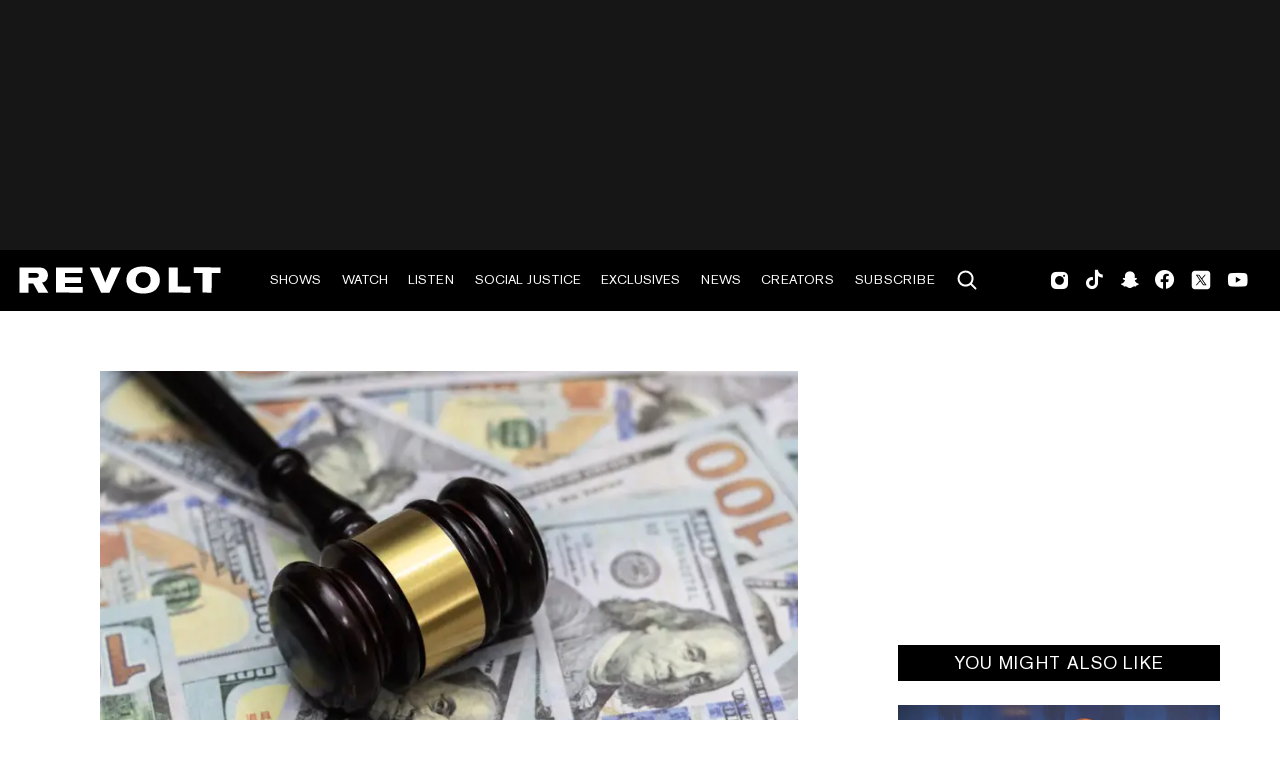

--- FILE ---
content_type: text/html; charset=utf-8
request_url: https://www.revolt.tv/article/2022-08-30/189228/sony-sues-triller-for-missed-payments-following-28-million-verzuz-suit
body_size: 2231
content:
<!DOCTYPE html>
<html>
  <head>
    <title>Sony sues Triller for missed payments following $28 million Verzuz suit</title>
    <link rel="canonical" href="https://www.revolt.tv/article/2022-08-30/189228/sony-sues-triller-for-missed-payments-following-28-million-verzuz-suit">
    <meta name="description" content="Sony Music Entertainment is suing Triller for breach of contract.">
    <meta property="og:title" content="Sony sues Triller for missed payments following $28 million Verzuz suit">
    <meta property="og:description" content="Sony Music Entertainment is suing Triller for breach of contract.">
    <meta property="og:url" content="https://www.revolt.tv/article/2022-08-30/189228/sony-sues-triller-for-missed-payments-following-28-million-verzuz-suit">
    <meta property="og:image" content="./media_15a019e5b2f60a0aacbb3e3d6a7173f928d627d91.jpeg?width=750&#x26;format=jpeg&#x26;optimize=medium">
    <meta property="og:image:secure_url" content="https://www.revolt.tv/article/2022-08-30/189228/media_1aa7bcbfb10dc3d0a746c5260d13bd88f0e0deee7.jpeg?width=1200&#x26;format=pjpg&#x26;optimize=medium">
    <meta property="og:image:alt" content="Sony">
    <meta name="twitter:card" content="summary_large_image">
    <meta name="twitter:title" content="Sony sues Triller for missed payments following $28 million Verzuz suit">
    <meta name="twitter:description" content="Sony Music Entertainment is suing Triller for breach of contract.">
    <meta name="twitter:image" content="./media_15a019e5b2f60a0aacbb3e3d6a7173f928d627d91.jpeg?width=750&#x26;format=jpeg&#x26;optimize=medium">
    <meta property="og:locale" content="en_US">
    <meta property="og:site_name" content="REVOLT">
    <meta property="og:type" content="article">
    <meta name="robots" content="index, follow">
    <meta name="template" content="article">
    <meta name="main-title" content="Sony sues Triller for missed payments following $28 million Verzuz suit">
    <meta name="dek" content="Sony Music Entertainment is suing Triller for breach of contract.">
    <meta name="categories" content="News">
    <meta name="author" content="Megan Ambers">
    <meta name="published_on" content="2022-08-30 19:59:21">
    <meta name="viewport" content="width=device-width, initial-scale=1">
    <link rel="stylesheet" type="text/css" href="https://htlbid.com/v3/revolt.tv/htlbid.css">
    <script src="/scripts/lib-franklin.js" type="module"></script>
    <script src="/scripts/utils.js" type="module"></script>
    <script src="/scripts/dom-helpers.js" type="module"></script>
    <script src="/components/label-list.js" type="module"></script>
    <script src="/scripts/scripts.js" type="module"></script>
    <script src="/scripts/opensearch-query-builder.js" type="module" async></script>
    <link rel="stylesheet" href="/styles/styles.css">
    <link rel="icon" href="/icons/revolt-r-logo-32x32.png" sizes="32x32">
    <link rel="icon" href="/icons/revolt-r-logo-192x192.png" sizes="192x192">
    <link rel="apple-touch-icon" href="/icons/revolt-r-logo-180x180.png">
    <meta name="msapplication-TileImage" content="/icons/revolt-r-logo-270x270.png">
    <meta name="viewport" content="height=device-height, width=device-width, initial-scale=1.0, minimum-scale=1.0, target-densitydpi=device-dpi"><!-- Google tag (gtag.js) -->
    <script async src="https://www.googletagmanager.com/gtag/js?id=G-1TTCGEWPDD"></script>
    <script>
  window.dataLayer = window.dataLayer || [];
  function gtag(){dataLayer.push(arguments);}
  gtag('js', new Date());

  gtag('config', 'G-1TTCGEWPDD');
</script>
  </head>
  <body>
    <header></header>
    <main>
      <div>
        <div class="featured-image">
          <div>
            <div>Image</div>
            <div>
              <picture>
                <source type="image/webp" srcset="./media_1aa7bcbfb10dc3d0a746c5260d13bd88f0e0deee7.jpeg?width=2000&#x26;format=webply&#x26;optimize=medium" media="(min-width: 600px)">
                <source type="image/webp" srcset="./media_1aa7bcbfb10dc3d0a746c5260d13bd88f0e0deee7.jpeg?width=750&#x26;format=webply&#x26;optimize=medium">
                <source type="image/jpeg" srcset="./media_1aa7bcbfb10dc3d0a746c5260d13bd88f0e0deee7.jpeg?width=2000&#x26;format=jpeg&#x26;optimize=medium" media="(min-width: 600px)">
                <img loading="lazy" alt="Sony" src="./media_1aa7bcbfb10dc3d0a746c5260d13bd88f0e0deee7.jpeg?width=750&#x26;format=jpeg&#x26;optimize=medium" width="1600" height="900">
              </picture>
            </div>
          </div>
          <div>
            <div>Image Credit</div>
            <div>Getty Images</div>
          </div>
          <div>
            <div>Image Alt</div>
            <div>Sony</div>
          </div>
        </div>
        <p><a href="ttps://www.revolt.tv/article/2022-08-23/187822/entertainment-attorney-breakdown-of-swizz-beatz-timbaland-triller-lawsuit">Triller</a> is facing more legal problems as Sony Music Entertainment has filed a lawsuit against the company for alleged missed payments. According to the lawsuit filed on Monday (Aug. 29), Triller failed to fulfill its obligations on time, totaling millions of dollars. The company has not yet paid the outstanding fees.</p>
        <p><em><a href="https://www.billboard.com/pro/sony-lawsuit-triller-hasnt-paid-still-using-music/">Billboard</a></em> has reported that Sony sent several requests for payment to Triller but received “near-total radio silence” in response. Finally, in July, Triller was notified of the material breach in its agreement, and on Aug. 8, the deal between the companies was effectively terminated.</p>
        <p>Sony is also suing the company for copyright infringement, damages, and an injunction. The lawsuit states that “<a href="/article/2022-08-18/187201/styles-p-says-he-will-boycott-verzuz-amid-triller-lawsuit/">Triller</a> has continued to reproduce, distribute, publicly perform, display, create derivative works, and otherwise exploit the valuable Sony Music Content in connection with the Triller App.”</p>
        <p>In 2016, Sony signed a licensing agreement with Triller that changed several times, with the most recent agreement – titled “the Eleventh Amendment”- taking effect on Dec. 1, 2020. In the “Eleventh Amendment,” <a href="/article/2020-01-18/81943/beyonce-signs-new-publishing-deal-with-sony/">Sony</a> was to receive an initial payment followed by several more payments from March. 1 through Nov. 1. Triller allegedly never sent the monthly payments or interest accrued on overdue fees.</p>
        <p>Triller already has an ongoing lawsuit against Swizz Beatz, Timbaland, and their battle platform Verzuz. The duo is suing Triller for breach of contract, claiming it owes them more than $28 million after acquiring their live-streaming music series <a href="/article/2021-03-09/58160/swizz-beatz-and-timbaland-sell-verzuz-to-triller/">Verzuz</a>.</p>
        <p>In the lawsuit, <a href="/article/2022-08-16/186704/swizz-beatz-and-timbaland-sue-triller-for-28-million-over-verzuz/">Swizz Beatz</a> and Timbaland claim the company failed to deliver a large settlement promised in March 2022 after they agreed to sell Verzuz to Triller in Jan. 2021. They were supposed to be paid $9 million each by March. 17, as stipulated in the contract. After that, Triller would pay each of them $500,000 on the first of every month for 10 months.</p>
        <p>Currently, the <a href="/article/2022-08-24/188185/vanessa-bryant-wins-lawsuit-against-l-a-county-awarded-16-million/">lawsuit</a> is in progress.</p>
      </div>
    </main>
    <footer></footer>
  </body>
</html>


--- FILE ---
content_type: text/javascript; charset=utf-8
request_url: https://www.revolt.tv/scripts/opensearch-query-builder.js
body_size: 1274
content:
/* eslint-disable camelcase */
export const INDEX_ENDPOINT_MAPPING = {
  ALL: 'https://zzqlup6lvl.execute-api.us-east-1.amazonaws.com/prod',
  SHOW: 'https://083u0k7ur4.execute-api.us-east-1.amazonaws.com/prod',
  ARTICLES: 'https://cg01bn8dse.execute-api.us-east-1.amazonaws.com/prod',
  VIDEOS: 'https://kszkl79yyb.execute-api.us-east-1.amazonaws.com/prod',
  VIDEO_ARTICLE: 'https://46nx0io33g.execute-api.us-east-1.amazonaws.com/prod',
  PODCASTS: 'https://9sr5zeurp6.execute-api.us-east-1.amazonaws.com/prod',
  EPISODES: 'https://a3u479sfbl.execute-api.us-east-1.amazonaws.com/prod',
};

const STANDARD_FIELDS = [
  'title', 'safePrimaryCategory', 'primaryCategory',
  'safeAuthor', 'author', 'description', 'image',
  'path', 'lastModified', 'publishedOn',
  'publishedOnString', 'requiresAuthentication', 'dek',
];

export default class OpenSearchQueryBuilder {
  should = [];

  must = [];

  sort = {};

  must_not = [];

  minimum_should_match = 0;

  constructor({
    index = 'all',
    size = 20,
    from = 0,
    fields = STANDARD_FIELDS,
    cache = false,
  }) {
    this.endPoint = INDEX_ENDPOINT_MAPPING[index.toUpperCase()];
    // make sure to cap the size to the hard limit
    this.size = size;
    this.fields = fields;
    this.from = from;
    this.cache = cache;
  }

  matchTermsAND(term, values) {
    values.forEach((value) => {
      this.matchTerm(term, value);
    });
    this.minimum_should_match = values.length;
    return this;
  }

  matchTermsOR(term, values) {
    values.forEach((value) => {
      this.matchTerm(term, value);
    });
    this.minimum_should_match = 1;
    return this;
  }

  matchTerm(term, value) {
    this.should.push({
      term: {
        [term]: {
          value,
          case_insensitive: true,
        },
      },
    });
    this.minimum_should_match += 1;
    return this;
  }

  matchTermWithDelimiter(field, value, delimiter = '--') {
    this.should.push({
      term: {
        [field]: {
          value,
          case_insensitive: true,
        },
      },
    });
    this.should.push({
      wildcard: {
        [field]: {
          value: `${value}${delimiter}*`,
          case_insensitive: true,
        },
      },
    });
    this.should.push({
      wildcard: {
        [field]: {
          value: `*${delimiter}${value}`,
          case_insensitive: true,
        },
      },
    });
    this.should.push({
      wildcard: {
        [field]: {
          value: `*${delimiter}${value}${delimiter}*`,
          case_insensitive: true,
        },
      },
    });
    this.minimum_should_match = 1;
    return this;
  }

  negateTerm(term, value) {
    this.must_not.push({
      term: {
        [term]: value,
      },
    });
    return this;
  }

  boostTerms(term, values, boost = 1, caseInsensitive = false) {
    values.forEach((value) => {
      this.boostTerm(term, value, boost, caseInsensitive);
    });
    return this;
  }

  boostTerm(term, value, boost = 1, caseInsensitive = false) {
    let object;
    if (caseInsensitive) {
      object = {
        term: {
          [term]: {
            case_insensitive: true,
            value,
            boost,
          },
        },
      };
    } else {
      object = {
        constant_score: {
          filter: {
            term: {
              [term]: value,
            },
          },
          boost,
        },
      };
    }

    this.should.push(object);
    return this;
  }

  matchAll() {
    this.must.push({
      match_all: {},
    });
    return this;
  }

  multiMatch(query, fields = ['title^4'], operator = 'and', fuzziness = 2) {
    this.must.push({
      multi_match: {
        query,
        fields,
        operator,
        fuzziness,
        prefix_length: 4,
      },
    });
    return this;
  }

  decayPublishedOn(decay = 0.25) {
    this.must.push({
      // decay function to boost recency
      function_score: {
        score_mode: 'multiply',
        functions: [
          {
            linear: {
              publishedOn: {
                origin: 'now',
                scale: '365d',
                offset: '7d',
                decay,
              },
            },
          },
        ],
      },
    });
    return this;
  }

  deDupArticles() {
    this.must_not.push({
      match_phrase: {
        path: window.location.pathname,
      },
    });

    window.alreadyShownArticles.forEach((article) => {
      this.must_not.push({
        match_phrase: {
          path: article,
        },
      });
    });
    return this;
  }

  addSort(field = 'publishedOn', order = 'desc') {
    this.sort = {
      [field]: {
        order,
      },
    };
    return this;
  }

  async performQuery() {
    return fetch(this.endPoint, {
      headers: {
        'Content-Type': 'application/json',
      },
      body: JSON.stringify({
        track_total_hits: true,
        _source: this.fields,
        size: this.size,
        from: this.from,
        sort: this.sort,
        query: {
          bool: {
            must: this.must,
            should: this.should,
            must_not: this.must_not,
            minimum_should_match: this.minimum_should_match,
          },
        },
      }),
      method: 'POST',
    }).then((resp) => resp.json());
  }

  async getResult() {
    if (typeof this.cache !== 'string') {
      return this.performQuery();
    }
    if (sessionStorage.getItem(this.cache) === null) {
      const result = await this.performQuery();
      sessionStorage.setItem(this.cache, JSON.stringify(result));
      return Promise.resolve(result);
    }
    const resulting = JSON.parse(sessionStorage.getItem(this.cache));
    return Promise.resolve(resulting);
  }
}


--- FILE ---
content_type: image/svg+xml
request_url: https://www.revolt.tv/icons/footerYoutube.svg
body_size: 140
content:
<svg width="49" height="48" viewBox="0 0 49 48" fill="none" xmlns="http://www.w3.org/2000/svg">
<g id="Frame">
<path id="Vector" d="M35.95 17.64C35.8142 17.1294 35.5466 16.6635 35.1742 16.2889C34.8017 15.9142 34.3373 15.6441 33.8275 15.5055C31.9555 15 24.451 15 24.451 15C24.451 15 16.9465 15 15.0745 15.5055C14.5647 15.6441 14.1003 15.9142 13.7278 16.2889C13.3553 16.6635 13.0878 17.1294 12.952 17.64C12.451 19.524 12.451 23.454 12.451 23.454C12.451 23.454 12.451 27.384 12.952 29.268C13.0875 29.7789 13.355 30.2451 13.7275 30.6199C14.1 30.9948 14.5645 31.2652 15.0745 31.404C16.9465 31.9095 24.451 31.9095 24.451 31.9095C24.451 31.9095 31.9555 31.9095 33.8275 31.404C34.3375 31.2652 34.802 30.9948 35.1745 30.6199C35.5471 30.2451 35.8144 29.7789 35.95 29.268C36.451 27.3855 36.451 23.454 36.451 23.454C36.451 23.454 36.451 19.524 35.95 17.64ZM21.997 27.0225V19.8855L28.2685 23.4555L21.997 27.0225Z" fill="#D3D3D3"/>
</g>
</svg>
